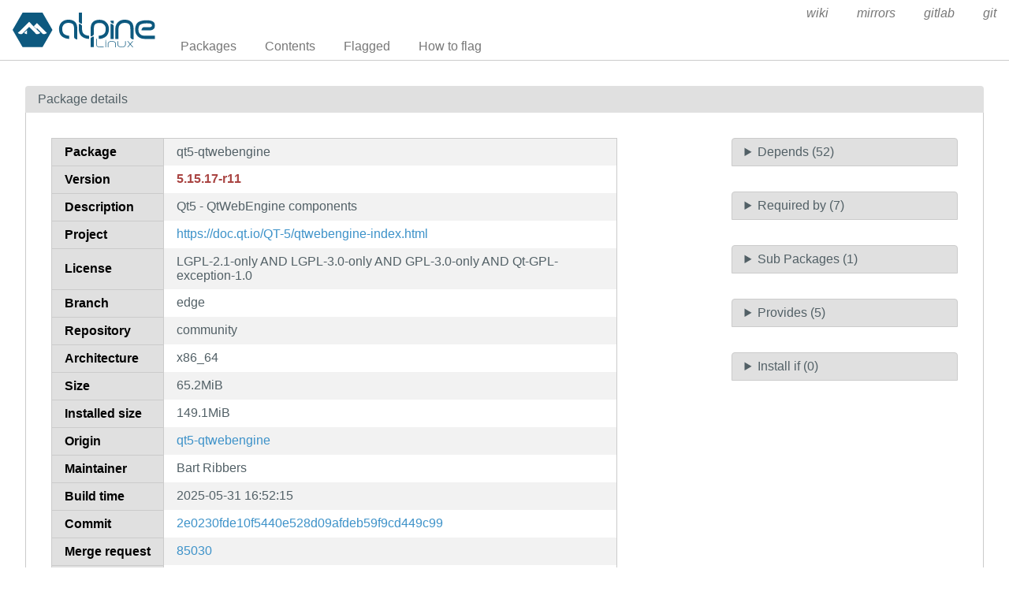

--- FILE ---
content_type: text/css; charset=utf-8
request_url: https://pkgs.alpinelinux.org/static/css/style.css
body_size: 8806
content:
/* global styles */

html, body {
    height: 100%;
    margin: 0;
    padding: 0;
    color: #526066;
}

h1, h2, h3 {
    letter-spacing: 0.10em;
    text-transform: uppercase;
    font-weight: 500;
    color: black;
}

h1 {
    font-size: 1.5em
}

h2 {
    font-size: 1em
}

h3 {
    font-size: 0.8em
}

p {
    line-height: 1.6em;
    padding-top: 0.2em;
    padding-bottom: 0.2em;
}

a {
    text-decoration: none;
    color: rgb(61, 146, 201);
}

#wrapper {
    min-height: 100%;
    position: relative;
}

.text-success {
    color: #3c763d;
}

.text-danger {
    color: #a94442;
}

.text-warning {
    color: #8a6d3b;
}

.text-secondary {
    color: rgb(66, 184, 221);
}

.grid-head {
    background-color: #e0e0e0;
    padding: 0.5em 1em;
    border-top-left-radius: 4px;
    border-top-right-radius: 4px;
}

.grid-body {
    padding: 2em;
    border: 1px solid #cbcbcb;
    border-top: 0;
    margin-bottom: 2em;
}

/* header settings */

header {
    -webkit-font-smoothing: antialiased;
    overflow: hidden;
    border-bottom: 1px solid #ccc;
}

header .logo {
    padding: 1em;
}

header .menu-local {
    position: absolute;
    bottom: 0;
}

header .menu-external {
    text-align: right;
    font-style: italic;
}

header .box-relative {
    position: relative;
}

/* hamburger menu */

body {
    /* fix for android */
    -webkit-animation: bugfix infinite 1s;
}

@-webkit-keyframes bugfix {
    from {
        padding: 0;
    }
    to {
        padding: 0;
    }
}

#menu-toggle-cb {
    position: absolute;
    top: -9999px;
    left: -9999px;
}

#menu-toggle {
    cursor: pointer;
    user-select: none;
    width: 38px;
    height: 36px;
    display: block;
    position: absolute;
    top: 0;
    right: 0;
    display: none;
}

#menu-toggle .bar {
    background-color: #777;
    display: block;
    width: 24px;
    height: 4px;
    border-radius: 100px;
    position: absolute;
    top: 16px;
    right: 7px;
}

#menu-toggle .bar:first-child {
    top: 8px;
}

#menu-toggle .bar:last-child {
    top: 24px;
}

/* Make the hamburger menu do visual magic */

#menu-toggle-cb:checked ~ #menu-toggle .bar:first-child {
    -webkit-transform: rotate(-45deg);
    -moz-transform: rotate(-45deg);
    -ms-transform: rotate(-45deg);
    transform: rotate(-45deg);
}

#menu-toggle-cb:checked ~ #menu-toggle .bar:last-child {
    -webkit-transform: rotate(45deg);
    -moz-transform: rotate(45deg);
    -ms-transform: rotate(45deg);
    transform: rotate(45deg);
}

#menu-toggle-cb:checked ~ #menu-toggle .bar:nth-child(odd) {
    top: 16px;
}

#menu-toggle-cb:checked ~ #menu-toggle .bar:nth-child(even) {
    display: none;
}

/*
 * form styling
 */

.input-error label,
.input-error .pure-form-message {
    color: #a94442;
}

.input-error input[type=email],
.input-error input[type=text],
.input-error textarea {
    border: 1px solid #a94442;
    background-color: #f2dede;
}

/* Main */

main {
    margin: 0 auto;
    padding: 0em 1em 2em 1em;
    max-width: 1600px;
    padding: 2em;
    padding-bottom: 5em;
}

/*
 *  main tables
 */

main#packages table,
main#contents table,
main#flagged table,
main#package table,
main#flag table {
    width: 100%;
}

th.header {
    text-align: left;
    background-color: #e0e0e0;
    color: #000;
    border-bottom: 1px solid #cbcbcb;
    white-space: nowrap;
}

/* search form */

main #search-form {
    padding: 1em;
}

main #search-form .form-field {
    padding-right: 0.5em;
}

main #search-form .form-button {
    padding-top: 0.3em;
}

main #search-form .form-label {
    font-size: smaller;
}

main #search-form .search-button {
    margin-top: 1.1em;
}

/* package listing */

main#package .multi-fields details {
    cursor: pointer;
}

main#package .multi-fields details summary {
    border: 1px solid #cbcbcb;
    border-top-left-radius: 4px;
    border-top-right-radius: 4px;
    outline: none;
    padding: 0.5em 1em;
    background-color: #e0e0e0;
    margin-bottom: 2em;
}

main#package .multi-fields details[open] summary {
    margin-bottom: 0px;
}

main#package .multi-fields ul {
    border: 1px solid #cbcbcb;
    border-top: 0px;
    border-bottom-left-radius: 3px;
    border-bottom-right-radius: 3px;
    margin-bottom: 2em;
}

main#package .multi-fields ul > li:nth-of-type(odd) {
    background-color: #f2f2f2;
}

main#package .flag-button {
    text-align: right;
    padding-top: 1em;
    padding-bottom: 1em;
}

main#package .flag-button a {
    background: rgb(202, 60, 60);
    color: white;
    border-radius: 4px;
    text-shadow: 0 1px 1px rgba(0, 0, 0, 0.2);
}

/* flagged listing */

main#flagged td.message {
    text-align: center;
}

main#flagged td.message svg {
    width: 1em;
    height: 1em;
    fill: #526066;
}

/* flag package */

main#flag .pure-form-message {
    margin-bottom: 1em;
}

main#flag aside {
    background: #fcf8e3;
    margin-top: 2em;
    padding: 1em;
    border-radius: 4px;
    color: #8a6d3b;
}

main#flag .g-recaptcha {
    margin-bottom: 1em;
}

/*
 *  Pagination
 */

#pagination {
    margin-top: 2em;
}

#pagination nav {
    text-align: center;
}

#pagination li a {
    position: relative;
    float: left;
    padding: 6px 12px;
    border: 1px solid #ddd;
    color: rgb(61, 146, 201);
}

#pagination li {
    margin: 0;
    padding: 0;
}

#pagination li.active a {
    background: rgb(61, 146, 201);
    color: #fff;
}

/*
 * Footer styling
 */

footer {
    background: #111;
    color: #888;
    text-align: center;
    position: absolute;
    bottom: 0;
    width: 100%;
    padding-top: 0.8em;
    padding-bottom: 0.8em;
    font-size: 0.8em;
}

footer a {
    color: #ddd;
}


/*
 * MEDIA queries
 */

/* phones */

@media (min-width: 31em) {
}

/* tablets */

@media (min-width: 48em) {
}

/* phones & tablets */
@media (max-width: 54em) {
    .table-responsive {
        overflow-x: auto;
        min-height: 40vh;
    }
}

/* responsive menu */

@media (max-width: 63.999em) {
    header .logo img {
        max-width: 16em;
    }

    header .menu-external {
        text-align: left;
        font-style: normal;
    }

    header .menu-local {
        position: static;
        bottom: auto;
    }

    #menu-toggle {
        display: block;
    }

    .menu-wrapper nav.pure-menu ul,
    .menu-wrapper nav.pure-menu ul li {
        display: block;
    }

    #menu-toggle-cb ~ .menu-wrapper {
        max-height: 0;
        overflow: hidden;
    }

    #menu-toggle-cb:checked ~ .menu-wrapper {
        max-height: 25em;
    }

    #menu-toggle-cb ~ .menu-wrapper,
    #menu-toggle-cb:checked ~ .menu-wrapper {
        -webkit-transition: max-height 0.8s;
        -moz-transition: max-height 0.8s;
        -ms-transition: max-height 0.8s;
        -o-transition: max-height 0.8s;
        transition: max-height 0.8s;
    }

}

ul.compact {
    padding: 0;
    margin: 0;
    margin-left: 16px;
}

@media (prefers-color-scheme: dark) {
    body {
        background: #232729;
        color: #ccc;
    }

    header {
        border-bottom-color: #2c3133;
    }

    a.pure-menu-link {
        color: #ccc;
    }

    .grid-head {
        background-color: #313638;
        color: #ccc;
    }

    .grid-body {
        border-color: #313638;
    }

    .pure-form input[type="password"],
    .pure-form input[type="email"],
    .pure-form input[type="url"],
    .pure-form input[type="number"],
    .pure-form input[type="search"],
    .pure-form input[type="text"],
    .pure-form select,
    .pure-form textarea {
        border-color: #313638;
        background: #313638;
        box-shadow: none;
        color: #ccc;
    }

    .pure-form input:not([type]):focus,
    .pure-form input[type="password"]:focus,
    .pure-form input[type="email"]:focus,
    .pure-form input[type="url"]:focus,
    .pure-form input[type="number"]:focus,
    .pure-form input[type="search"]:focus,
    .pure-form input[type="text"]:focus,
    .pure-form select:focus,
    .pure-form textarea:focus {
        border-color: #496772;
    }

    .pure-table {
        border-color: #313638;
    }

    .pure-table thead {
        background-color: #313638;
        color: #ccc;
    }

    th.header {
        background-color: #313638;
        color: #ccc;
        border-bottom-color: #282c2e;
    }

    .pure-table th, .pure-table td {
        border-left-color: #434a4d;
        color: #ccc;
    }

    .pure-table-odd td, .pure-table-striped tr:nth-child(2n-1) td {
        background-color: #282c2e;
    }

    #pagination li a {
        border-color: #313638;
    }

    .pure-menu-active > .pure-menu-link, .pure-menu-link:focus, .pure-menu-link:hover {
        background: #434a4d;
    }

    main#package .multi-fields details summary {
        border: 1px solid #313638;
        background-color: #313638;
        color: #ccc;
    }

    main#package .multi-fields ul {
        border: 1px solid #313638;
    }

    main#package .multi-fields ul > li:nth-of-type(2n+1) {
        background-color: #282c2e;
    }
}
